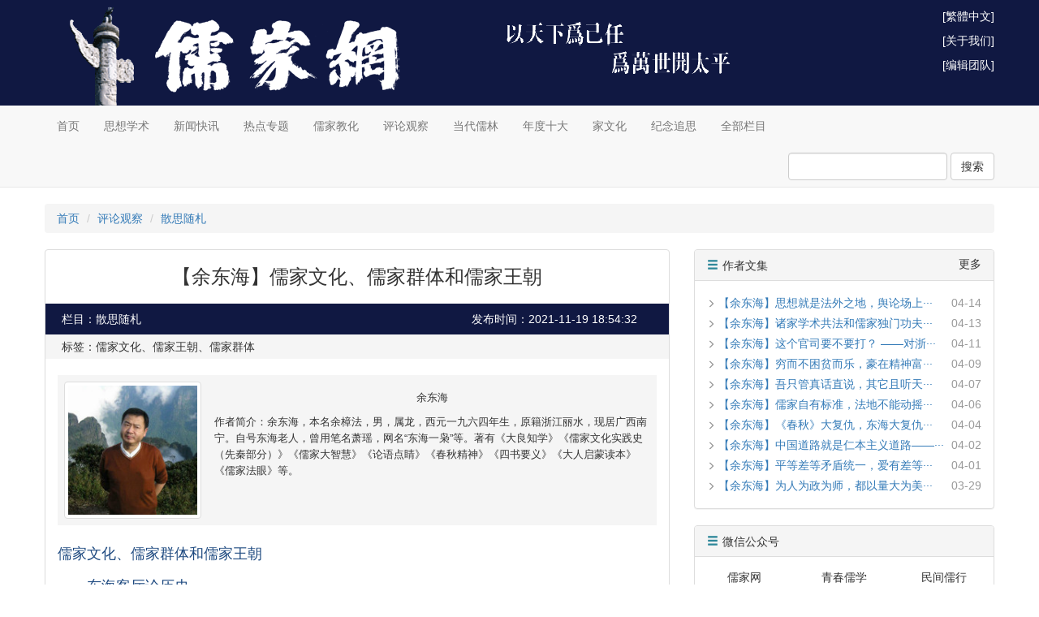

--- FILE ---
content_type: text/html; charset=UTF-8
request_url: https://www.rujiazg.com/article/21963
body_size: 12484
content:
<!DOCTYPE html PUBLIC "-//W3C//DTD XHTML 1.0 Transitional//EN" "http://www.w3.org/TR/xhtml1/DTD/xhtml1-transitional.dtd">
<html>
<head>
    <meta http-equiv="Content-Type" content="text/html; charset=utf-8">
    <meta http-equiv="X-UA-Compatible" content="IE=edge">
    <meta name="viewport" content="width=1200, user-scalable=no">
    <meta name="applicable-device" content="pc">
    <meta name="format-detection" content="telephone=no, email=no, address=no">
    <meta name="csrf-token" content="B8uyyGU1m3HrhVCg7T0MEk99MxE4DsxwuuTFZX3p">
    <meta name="google-site-verification" content="pbWhRZfbikYFFgO67TcPOFDnKN3II29mxU_WJx-t4XY">
            <title>【余东海】儒家文化、儒家群体和儒家王朝 - 儒家网-北京洙泗文化传承发展有限公司</title>
        <meta name="keywords" content="儒家文化,儒家王朝,儒家群体">
    <meta name="description" content="儒家文化，以儒经为载体，以仁义为核心的文化体系；儒家群体，以信奉和践行儒家文化之人组成的群体；儒家王朝，以儒立国和治国的王朝。此三者，既有联系又有区别，不能割裂，也不能完全划等号。">
    <link rel="shortcut icon" href="https://cdn.rujiazg.com/favicon.ico">
    <link rel="stylesheet" href="https://cdn.staticfile.net/twitter-bootstrap/3.3.7/css/bootstrap.min.css">
    <link rel="stylesheet" href="https://cdn.rujiazg.com/static/app/css/base.css?id=bf6a2c302d2663d8d526">
    <link rel="stylesheet" href="https://cdn.rujiazg.com/static/app/css/front.css?id=5e9a4ff678922578b28a">
        <style>
        .content p {
            font-size: 18px;
            line-height: 30px;
            word-wrap:break-word;
        }
        .content img {
            max-width: 100%;
        }
    </style>
    <!--[if lt IE 9]>
    <script src="https://cdn.staticfile.net/html5shiv/3.7.3/html5shiv.min.js"></script>
    <script src="https://cdn.staticfile.net/respond.js/1.4.2/respond.min.js"></script>
    <link href="https://cdn.rujiazg.com/static/respond/1.4.2/respond-proxy.html" id="respond-proxy">
    <link href="https://www.rujiazg.com/static/respond/1.4.2/respond.proxy.gif" id="respond-redirect">
    <script src="https://www.rujiazg.com/static/respond/1.4.2/respond.proxy.js"></script>
    <![endif]-->

    <script>
        var _hmt = _hmt || [];
        (function() {
            var hm = document.createElement("script");
            hm.src = "https://hm.baidu.com/hm.js?9babfc9b8e88a98b0ed0bb287972377f";
            var s = document.getElementsByTagName("script")[0];
            s.parentNode.insertBefore(hm, s);
        })();
    </script>
</head>
<body>
<div class="banner">
    <div class="container banner-img">
        <div class="pull-right banner-link">
            <p><a href="javascript:;" id="wjwl">[繁体中文]</a></p>

            <p><a href="https://www.rujiazg.com/about">[关于我们]</a></p>
            <p><a href="https://www.rujiazg.com/team">[编辑团队]</a></p>

        </div>
    </div>
</div>
<nav class="navbar navbar-default navbar-static-top">
    <div class="container">
        <ul class="nav navbar-nav">
            <li><a href="https://www.rujiazg.com">首页</a></li>
            <li><a href="https://www.rujiazg.com/category/5">思想学术</a></li>
            <li><a href="https://www.rujiazg.com/category/15">新闻快讯</a></li>
            <li><a href="https://www.rujiazg.com/category/9">热点专题</a></li>
            <li><a href="https://www.rujiazg.com/category/3">儒家教化</a></li>
            <li><a href="https://www.rujiazg.com/category/2">评论观察</a></li>
            <li><a href="https://www.rujiazg.com/category/4">当代儒林</a></li>
            <li><a href="https://www.rujiazg.com/category/25">年度十大</a></li>
            <li><a href="https://www.rujiazg.com/category/163">家文化</a></li>
            <li><a href="https://www.rujiazg.com/category/77">纪念追思</a></li>
            <li><a href="https://www.rujiazg.com/category">全部栏目</a></li>
        </ul>
        <ul class="nav navbar-nav navbar-right">
                            
                
                    </ul>
        <form class="navbar-form navbar-right" style="padding-right: 0;" method="get" action="https://www.rujiazg.com/search" autocomplete="off">
            <div class="form-group">
                <input type="text" name="q" class="form-control" value="">
            </div>
            <button type="submit" class="btn btn-default">搜索</button>
        </form>
    </div>
</nav>
<div class="container">
        <ol class="breadcrumb">
        <li><a href="https://www.rujiazg.com">首页</a></li>
                <li><a href="https://www.rujiazg.com/category/2">评论观察</a></li>
                    <li><a href="https://www.rujiazg.com/category/76">散思随札</a></li>
            </ol>
    <div class="row">
        <div class="col-xs-8">
            <div class="panel panel-default">
                
                    
                        
                        
                        
                        
                        
                    
                    
                
                <div class="panel-body" style="padding: 0 15px;">
                    <h3 class="text-center" style="margin-bottom: 20px;">【余东海】儒家文化、儒家群体和儒家王朝</h3>
                    <div class="row" style="background-color:#101842;color:#FFF;padding:5px;margin: 0 -15px;line-height: 28px;">
                        
                        <div class="col-xs-8">栏目：散思随札</div>
                        
                        <div class="col-xs-4">发布时间：2021-11-19 18:54:32</div>
                    </div>
                    <div class="row" style="background-color:#f5f5f5;padding:5px;margin: 0 -15px 20px;line-height: 20px;">
                        
                        <div class="col-xs-12">标签：儒家文化、儒家王朝、儒家群体</div>
                    </div>
                                            <table class="table" style="background-color: #f5f5f5">
                            <tbody>
                            <tr>
                                <td width="25%" style="vertical-align:middle;border-top:0px;"><img src="https://static.rujiazg.com/storage/author/p1957jkf33r141omucuk3ft1kv01.jpg!author_170_170" class="img-thumbnail w170 h170"></td>
                                <td width="75%" style="border-top:0px;">
                                    <h5 style="font-size:13px;line-height:20px;" class="text-center">余东海</h5>
                                    <p style="font-size:13px;line-height:20px;">作者简介：余东海，本名余樟法，男，属龙，西元一九六四年生，原籍浙江丽水，现居广西南宁。自号东海老人，曾用笔名萧瑶，网名“东海一枭”等。著有《大良知学》《儒家文化实践史（先秦部分）》《儒家大智慧》《论语点睛》《春秋精神》《四书要义》《大人启蒙读本》《儒家法眼》等。</p>
                                </td>
                            </tr>
                            </tbody>
                        </table>
                                        <div class="content word-break" style="margin-bottom: 20px;">
                        <p class="MsoNormal"><span style="font-size: large; font-family: 微软雅黑; color: rgb(28, 72, 127);">儒家文化、儒家群体和儒家王朝<o:p></o:p></span></p><p class="MsoNormal"><span style="font-size: large; font-family: 微软雅黑; color: rgb(28, 72, 127);">——东海客厅论历史<o:p></o:p></span></p><p class="MsoNormal"><span style="font-size: large; font-family: 微软雅黑; color: rgb(28, 72, 127);">作者：余东海<o:p></o:p></span></p><p class="MsoNormal"><span style="font-size: large; font-family: 微软雅黑;"><span style="color: rgb(28, 72, 127);">来源：作者授权 儒家网 发布</span><o:p></o:p></span></p><p class="MsoNormal"><span style="font-size: large; font-family: 微软雅黑;"><o:p> </o:p></span></p><p class="MsoNormal"><span style="font-size: large; font-family: 微软雅黑;">儒家文化，以儒经为载体，以仁义为核心的文化体系；儒家群体，以信奉和践行儒家文化之人组成的群体；儒家王朝，以儒立国和治国的王朝。此三者，既有联系又有区别，不能割裂，也不能完全划等号。<o:p></o:p></span></p><p class="MsoNormal"><span style="font-size: large; font-family: 微软雅黑;"><o:p> </o:p></span></p><p class="MsoNormal"><span style="font-size: large; font-family: 微软雅黑;">首先，儒家文化没问题并不意味着儒家群体没问题。因为文化修养道德水平不同，儒家有儒士、君子、贤人、圣人之别。圣贤不多见，一些被称或自称为圣贤者，实非圣贤，例如康有为先生，号称康圣人，其实距离圣人境界差得远。<o:p></o:p></span></p><p class="MsoNormal"><span style="font-size: large; font-family: 微软雅黑;"><o:p> </o:p></span></p><p class="MsoNormal"><span style="font-size: large; font-family: 微软雅黑;">从容厅友说：“牟宗三先生评康有为：康有一个识大体的意识，但不知圣人之所以为圣人之道何所在”云。这个评价颇为中肯。康有为意识到了大体，有立乎其大者的追求，但认识不明，并未实证性与天道，并未实得圣人之道。其思想混杂行为偏颇，为人处事错漏多多，严重缺乏儒家的“成所作智”。<o:p></o:p></span></p><p class="MsoNormal"><span style="font-size: large; font-family: 微软雅黑;"><o:p> </o:p></span></p><p class="MsoNormal"><span style="font-size: large; font-family: 微软雅黑;">清末无大人，吾华一大不幸也。进行戊戌变法的，若是换了王阳明集团或曾国藩集团，变法维新事业就有望了。<o:p></o:p></span></p><p class="MsoNormal"><span style="font-size: large; font-family: 微软雅黑;"><o:p> </o:p></span></p><p class="MsoNormal"><span style="font-size: large; font-family: 微软雅黑;">其次，儒家和朝廷很多时候并不一致，甚至矛盾重重，到了王朝晚期往往矛盾激化。如清末，在向十一国宣战时杀主和派，战后杀主战派，后来又杀戊戌六君子，都是清廷与儒家矛盾激化的表现。主战主和的大臣和戊戌六君子，都是儒臣。<o:p></o:p></span></p><p class="MsoNormal"><span style="font-size: large; font-family: 微软雅黑;"><o:p> </o:p></span></p><p class="MsoNormal"><span style="font-size: large; font-family: 微软雅黑;">清朝的灭亡，根本原因就是自绝于儒家，遂自绝天命，丧失了代表中国的资格，退为一家一姓小朝廷。<o:p></o:p></span></p><p class="MsoNormal"><span style="font-size: large; font-family: 微软雅黑;"><o:p> </o:p></span></p><p class="MsoNormal"><span style="font-size: large; font-family: 微软雅黑;">百年来有一个非常流行的错误，就是将儒家与清朝划等号，将清朝所有的问题都栽给儒家。礼文厅友提醒得好：“熟知近代史的人，应该知道最早睁眼看世界，最早引进科学技术最早中体西用最早主张变法，都是儒家。”不仅近代，历代王朝的改良派和具有历史性世界性目光的政治家，大多是儒家。<o:p></o:p></span></p><p class="MsoNormal"><span style="font-size: large; font-family: 微软雅黑;"><o:p> </o:p></span></p><p class="MsoNormal"><span style="font-size: large; font-family: 微软雅黑;">又其次，儒家文化没问题并不意味着儒家政治和制度没问题或一成不变。例如，家天下具有历史的合法性，包括天道、传统和民意的合法性，故圣人圣经认同民本原则、礼乐制度的儒式家天下。但是，家天下毕竟是一种历史的无奈和权道。现实和未来，家天下不再具有任何合法性。<o:p></o:p></span></p><p class="MsoNormal"><span style="font-size: large; font-family: 微软雅黑;"><o:p> </o:p></span></p><p class="MsoNormal"><span style="font-size: large; font-family: 微软雅黑;">许东厅友言：“家天下的很多统治者，在实践上是有意无意曲解了儒经的，因此儒家不能替家天下背书，现代的克里斯玛更不必取法家天下。”高见也。<o:p></o:p></span></p><p class="MsoNormal"><span style="font-size: large; font-family: 微软雅黑;"><o:p> </o:p></span></p><p class="MsoNormal"><span style="font-size: large; font-family: 微软雅黑;">制度问题好商量。孔子对周礼，早晚态度不同，早期主张恢复周礼，晚年借《春秋》别开新制。道统万古不易，制度与时偕宜。三代不同礼，历代王朝不同礼，古今之礼自然更加不同。未来公天下礼制，对于传统家天下礼制，必然是吸收精华而全面更新。<o:p></o:p></span></p><p class="MsoNormal"><span style="font-size: large; font-family: 微软雅黑;"><o:p> </o:p></span></p><p class="MsoNormal"><span style="font-size: large; font-family: 微软雅黑;">礼制精神有三：一礼本于天道；二、礼，时为大，合乎时代要求；三、礼以义起，原来没有的，只要有必要，就可以根据仁义原则新建。很多自由派误以为儒家是复古主义，就是因为不了解礼制精神。<o:p></o:p></span></p><p class="MsoNormal"><span style="font-size: large; font-family: 微软雅黑;"><o:p> </o:p></span></p><p class="MsoNormal"><span style="font-size: large; font-family: 微软雅黑;">儒家对君主的态度，也具有因人制宜、因时制宜的开放性。或为臣尽忠，或无道则隐，这是因人制宜。文武对于殷纣，天命未绝则臣之，天命已绝则革之，这是因时制宜。<o:p></o:p></span></p><p class="MsoNormal"><span style="font-size: large; font-family: 微软雅黑;"><o:p> </o:p></span></p><p class="MsoNormal"><span style="font-size: large; font-family: 微软雅黑;">综上所述，不能用历史的阴暗面和古代王朝的问题来证明儒家无用。原因有三：一历史有其局限，儒家只能在当时的社会条件下尽力而为，不可能过于超前；二、人性有其局限，历代从事儒家政治实践的人物、群体和势力，不可能都是圣贤君子；三、理论与实践总是有距离的，最好的理论也不可能完全落实于实践。<o:p></o:p></span></p><p class="MsoNormal"><span style="font-size: large; font-family: 微软雅黑;"><o:p> </o:p></span></p><p class="MsoNormal"><span style="font-size: large; font-family: 微软雅黑;">横向比较而言，儒家政治在任何时代都是最好的，这就足矣。中华文明长传不灭，中华民族长盛不衰，就是拜儒家所赐。<o:p></o:p></span></p><p class="MsoNormal"><span style="font-size: large; font-family: 微软雅黑;"><o:p> </o:p></span></p><p class="MsoNormal"><span style="font-size: large; font-family: 微软雅黑;">大牛厅友言“儒家政治学说形塑了二千多年皇权专制政治制度”云，一切是缘群友言“纵观中国二千年中央集权制社会，儒家思想作为王朝的政治思想主体满打满算不到五百年”云，都不对。<o:p></o:p></span></p><p class="MsoNormal"><span style="font-size: large; font-family: 微软雅黑;"><o:p> </o:p></span></p><p class="MsoNormal"><span style="font-size: large; font-family: 微软雅黑;">尧舜之前文献不足，置而不论。自尧舜始，夏商周汉唐宋元明清都是儒家王朝。汉初儒家与道家并立，各有一定分量，亦准儒家，汉武帝时完全儒化。魏晋玄学虽盛，仍属准儒家王朝。唐宋元明清，明里佛道都有过盛之嫌，暗里法家不无影响，但都没有改变儒家政治的性质，因为道统学统和制度都是儒家的。<o:p></o:p></span></p><p class="MsoNormal"><span style="font-size: large; font-family: 微软雅黑;"><o:p> </o:p></span></p><p class="MsoNormal"><span style="font-size: large; font-family: 微软雅黑;">礼文厅友言：“封建制解体后，中国迈向帝国制，在当时，帝国制是最好的选择。”不错。不过，秦汉以后，相对于封建制的应为郡县制。所有儒家王朝，无论公天下家天下，封建制郡县制，都可以称为帝国、王国和王朝，凡礼制都可以称为帝制或王制。<o:p></o:p></span></p><p class="MsoNormal"><span style="font-size: large; font-family: 微软雅黑;"><o:p> </o:p></span></p><p class="MsoNormal"><span style="font-size: large; font-family: 微软雅黑;">帝国帝制、王国王朝这些中华特色的名相，有必要在我们手里刮垢磨光，恢复本来面目的美好。未来仁本主义新中国，不妨称为新王道帝国或新中华王朝。<o:p></o:p></span></p><p class="MsoNormal"><span style="font-size: large; font-family: 微软雅黑;"><o:p> </o:p></span></p><p class="MsoNormal"><span style="font-size: large; font-family: 微软雅黑;">大牛厅友言：“作为古老中国传统学术的儒学与凝聚着人类数千年文明进步的普世价值、自由民主主义理论学术相比难道更具文明性、普世性、进步性吗？如果是这样，我们就无须什么创新了，只需要守住儒家，有儒家保守主义就行了”云。<o:p></o:p></span></p><p class="MsoNormal"><span style="font-size: large; font-family: 微软雅黑;"><o:p> </o:p></span></p><p class="MsoNormal"><span style="font-size: large; font-family: 微软雅黑;">东海答：中西五常道都是普世价值，中华五常具有更高的普适性，这是十几年前的东海老观点，儒门已经颇为普及。自由人权平等民主法治重要，仁义礼智信更重要，更应牢牢守住不动摇。保守五常与开拓创新不仅毫无矛盾，而且相辅相成。<o:p></o:p></span></p><p class="MsoNormal"><span style="font-size: large; font-family: 微软雅黑;"><o:p> </o:p></span></p><p class="MsoNormal"><span style="font-size: large; font-family: 微软雅黑;">米里厅友问：“儒家若大恶怎么办？”这是个伪问题，但在现时却颇有意义，值得一答。别说大恶，小恶都不行。儒家是一切邪恶、罪恶的天敌，这是由儒家立场观念决定的，由性与天道和五常道性质注定的。一切有违于五常、有违于仁性和天道的人和势力，皆非真儒；一切邪恶的人和势力，皆与儒绝缘。<o:p></o:p></span></p><p class="MsoNormal"><span style="font-size: large; font-family: 微软雅黑;"><o:p> </o:p></span></p><p class="MsoNormal"><span style="font-size: large; font-family: 微软雅黑;">五常道，分而言之为五，仁义礼智信，浓缩为仁义，立人之道曰仁与义，再缩为仁，中道即仁道。仁，于天为道，无穷极之仁也；于人为性，天之所命也。仁性统仁义礼智信于一体，故中道即五常道。<o:p></o:p></span></p><p class="MsoNormal"><span style="font-size: large; font-family: 微软雅黑;"><o:p> </o:p></span></p><p class="MsoNormal"><span style="font-size: large; font-family: 微软雅黑;">尧舜之道，文武之道，周孔之道，孔孟之道，一也，皆中道也。宋以后习惯孔孟之道，是因为孔子集大成，孟子是孔子之后最大，为宋儒共推。一提孔孟，尧舜禹汤文武周公的精华都在其中。朱子集理学大成，阳明集心学大成，亦道统传承者，儒门大宗师，但未能超孟，后来更无人比肩孟子，故孔孟之道之称至今不易。<o:p></o:p></span></p><p class="MsoNormal"><span style="font-size: large; font-family: 微软雅黑;"><o:p> </o:p></span></p><p class="MsoNormal"><span style="font-size: large; font-family: 微软雅黑;">过去的礼乐制度会过时，但礼乐精神和仁义原则永远不会过时。有自由派朋友发明“仁义过时论”，可与“读书无用论”媲美。读书有没有用，要看什么书；仁义则是任何时候都不会过时、任何时候都有用的。<o:p></o:p></span></p><p class="MsoNormal"><span style="font-size: large; font-family: 微软雅黑;"><o:p> </o:p></span></p><p class="MsoNormal"><span style="font-size: large; font-family: 微软雅黑;">仁义，是人性的核心，人生的根本，人权的依据，人类文明的基础，人道最重要的支柱。无论是否自觉，一切有道有德有正善性的人物事物，都有一定的仁义基础。文化不仁必非正，政治不仁必无道，社会不仁必缺德，人而不仁则非人。<o:p></o:p></span></p><p class="MsoNormal"><span style="font-size: large; font-family: 微软雅黑;"><o:p> </o:p></span></p><p class="MsoNormal"><span style="font-size: large; font-family: 微软雅黑;">不仁不义，轻则离经重则叛道。离经是偏离儒经，难免出问题甚至滑向异端外道；叛道是背叛中道，必然犯大罪或者沦为邪说恶道。离经或可纠正，叛道难以救药。<o:p></o:p></span></p><p class="MsoNormal"><span style="font-size: large; font-family: 微软雅黑;"><o:p> </o:p></span></p><p class="MsoNormal"><span style="font-size: large; font-family: 微软雅黑;">百年浩劫就是全民性叛道的结果，叛得特别普遍，空前彻底，故社会恶果特别严重，人道代价特别惨重。拯救和新生之法，无非孟子所说的两个字：反经。反经就是反本和归道，文化重归儒家，道德重归中道，政治重归王道。这就是反本，就可以开新，开出新的礼乐制度和中华文明。作明厅友说得好：<o:p></o:p></span></p><p class="MsoNormal"><span style="font-size: large; font-family: 微软雅黑;"><o:p> </o:p></span></p><p class="MsoNormal"><span style="font-size: large; font-family: 微软雅黑;">“施仁义之道于天下，举而错之天下之民，谓之事业。再建仁义中国，实现天下大和，这是人世间最伟大的事业，也是唯一配得上“事业”二字的事情，伟大的仁义复兴事业要求伟大的思想家理论家和伟大的政治家实干家合二为一，伟大的事业非新时代的士君子莫属。天有显道，厥类惟彰，勖哉，一德一心，立定厥功。”<o:p></o:p></span></p><p class="MsoNormal"><span style="font-size: large; font-family: 微软雅黑;"><o:p> </o:p></span></p><p class="MsoNormal" align="right" style="text-align:right;"><span style="font-size: large; font-family: 微软雅黑;">余东海集于邕城青秀山下独乐斋<o:p></o:p></span></p><p class="MsoNormal"><span style="font-size: large; font-family: 微软雅黑;"><o:p> </o:p></span></p><p class="MsoNormal" align="right" style="text-align:right;"><span style="font-size: large; font-family: 微软雅黑;">责任编辑：近复<o:p></o:p></span></p><p><!--[if gte mso 9]><xml><w:LatentStyles DefLockedState="false"  DefUnhideWhenUsed="true"  DefSemiHidden="true"  DefQFormat="false"  DefPriority="99"  LatentStyleCount="260" >
<w:LsdException Locked="false"  Priority="99"  SemiHidden="false"  Name="Normal" ></w:LsdException>
<w:LsdException Locked="false"  Priority="99"  SemiHidden="false"  Name="heading 1" ></w:LsdException>
<w:LsdException Locked="false"  Priority="99"  SemiHidden="false"  Name="heading 2" ></w:LsdException>
<w:LsdException Locked="false"  Priority="99"  SemiHidden="false"  Name="heading 3" ></w:LsdException>
<w:LsdException Locked="false"  Priority="99"  SemiHidden="false"  Name="heading 4" ></w:LsdException>
<w:LsdException Locked="false"  Priority="99"  SemiHidden="false"  Name="heading 5" ></w:LsdException>
<w:LsdException Locked="false"  Priority="99"  SemiHidden="false"  Name="heading 6" ></w:LsdException>
<w:LsdException Locked="false"  Priority="99"  SemiHidden="false"  Name="heading 7" ></w:LsdException>
<w:LsdException Locked="false"  Priority="99"  SemiHidden="false"  Name="heading 8" ></w:LsdException>
<w:LsdException Locked="false"  Priority="99"  SemiHidden="false"  Name="heading 9" ></w:LsdException>
<w:LsdException Locked="false"  Priority="99"  SemiHidden="false"  Name="index 1" ></w:LsdException>
<w:LsdException Locked="false"  Priority="99"  SemiHidden="false"  Name="index 2" ></w:LsdException>
<w:LsdException Locked="false"  Priority="99"  SemiHidden="false"  Name="index 3" ></w:LsdException>
<w:LsdException Locked="false"  Priority="99"  SemiHidden="false"  Name="index 4" ></w:LsdException>
<w:LsdException Locked="false"  Priority="99"  SemiHidden="false"  Name="index 5" ></w:LsdException>
<w:LsdException Locked="false"  Priority="99"  SemiHidden="false"  Name="index 6" ></w:LsdException>
<w:LsdException Locked="false"  Priority="99"  SemiHidden="false"  Name="index 7" ></w:LsdException>
<w:LsdException Locked="false"  Priority="99"  SemiHidden="false"  Name="index 8" ></w:LsdException>
<w:LsdException Locked="false"  Priority="99"  SemiHidden="false"  Name="index 9" ></w:LsdException>
<w:LsdException Locked="false"  Priority="99"  SemiHidden="false"  Name="toc 1" ></w:LsdException>
<w:LsdException Locked="false"  Priority="99"  SemiHidden="false"  Name="toc 2" ></w:LsdException>
<w:LsdException Locked="false"  Priority="99"  SemiHidden="false"  Name="toc 3" ></w:LsdException>
<w:LsdException Locked="false"  Priority="99"  SemiHidden="false"  Name="toc 4" ></w:LsdException>
<w:LsdException Locked="false"  Priority="99"  SemiHidden="false"  Name="toc 5" ></w:LsdException>
<w:LsdException Locked="false"  Priority="99"  SemiHidden="false"  Name="toc 6" ></w:LsdException>
<w:LsdException Locked="false"  Priority="99"  SemiHidden="false"  Name="toc 7" ></w:LsdException>
<w:LsdException Locked="false"  Priority="99"  SemiHidden="false"  Name="toc 8" ></w:LsdException>
<w:LsdException Locked="false"  Priority="99"  SemiHidden="false"  Name="toc 9" ></w:LsdException>
<w:LsdException Locked="false"  Priority="99"  SemiHidden="false"  Name="Normal Indent" ></w:LsdException>
<w:LsdException Locked="false"  Priority="99"  SemiHidden="false"  Name="footnote text" ></w:LsdException>
<w:LsdException Locked="false"  Priority="99"  SemiHidden="false"  Name="annotation text" ></w:LsdException>
<w:LsdException Locked="false"  Priority="99"  SemiHidden="false"  Name="header" ></w:LsdException>
<w:LsdException Locked="false"  Priority="99"  SemiHidden="false"  Name="footer" ></w:LsdException>
<w:LsdException Locked="false"  Priority="99"  SemiHidden="false"  Name="index heading" ></w:LsdException>
<w:LsdException Locked="false"  Priority="99"  SemiHidden="false"  Name="caption" ></w:LsdException>
<w:LsdException Locked="false"  Priority="99"  SemiHidden="false"  Name="table of figures" ></w:LsdException>
<w:LsdException Locked="false"  Priority="99"  SemiHidden="false"  Name="envelope address" ></w:LsdException>
<w:LsdException Locked="false"  Priority="99"  SemiHidden="false"  Name="envelope return" ></w:LsdException>
<w:LsdException Locked="false"  Priority="99"  SemiHidden="false"  Name="footnote reference" ></w:LsdException>
<w:LsdException Locked="false"  Priority="99"  SemiHidden="false"  Name="annotation reference" ></w:LsdException>
<w:LsdException Locked="false"  Priority="99"  SemiHidden="false"  Name="line number" ></w:LsdException>
<w:LsdException Locked="false"  Priority="99"  SemiHidden="false"  Name="page number" ></w:LsdException>
<w:LsdException Locked="false"  Priority="99"  SemiHidden="false"  Name="endnote reference" ></w:LsdException>
<w:LsdException Locked="false"  Priority="99"  SemiHidden="false"  Name="endnote text" ></w:LsdException>
<w:LsdException Locked="false"  Priority="99"  SemiHidden="false"  Name="table of authorities" ></w:LsdException>
<w:LsdException Locked="false"  Priority="99"  SemiHidden="false"  Name="macro" ></w:LsdException>
<w:LsdException Locked="false"  Priority="99"  SemiHidden="false"  Name="toa heading" ></w:LsdException>
<w:LsdException Locked="false"  Priority="99"  SemiHidden="false"  Name="List" ></w:LsdException>
<w:LsdException Locked="false"  Priority="99"  SemiHidden="false"  Name="List Bullet" ></w:LsdException>
<w:LsdException Locked="false"  Priority="99"  SemiHidden="false"  Name="List Number" ></w:LsdException>
<w:LsdException Locked="false"  Priority="99"  SemiHidden="false"  Name="List 2" ></w:LsdException>
<w:LsdException Locked="false"  Priority="99"  SemiHidden="false"  Name="List 3" ></w:LsdException>
<w:LsdException Locked="false"  Priority="99"  SemiHidden="false"  Name="List 4" ></w:LsdException>
<w:LsdException Locked="false"  Priority="99"  SemiHidden="false"  Name="List 5" ></w:LsdException>
<w:LsdException Locked="false"  Priority="99"  SemiHidden="false"  Name="List Bullet 2" ></w:LsdException>
<w:LsdException Locked="false"  Priority="99"  SemiHidden="false"  Name="List Bullet 3" ></w:LsdException>
<w:LsdException Locked="false"  Priority="99"  SemiHidden="false"  Name="List Bullet 4" ></w:LsdException>
<w:LsdException Locked="false"  Priority="99"  SemiHidden="false"  Name="List Bullet 5" ></w:LsdException>
<w:LsdException Locked="false"  Priority="99"  SemiHidden="false"  Name="List Number 2" ></w:LsdException>
<w:LsdException Locked="false"  Priority="99"  SemiHidden="false"  Name="List Number 3" ></w:LsdException>
<w:LsdException Locked="false"  Priority="99"  SemiHidden="false"  Name="List Number 4" ></w:LsdException>
<w:LsdException Locked="false"  Priority="99"  SemiHidden="false"  Name="List Number 5" ></w:LsdException>
<w:LsdException Locked="false"  Priority="99"  SemiHidden="false"  Name="Title" ></w:LsdException>
<w:LsdException Locked="false"  Priority="99"  SemiHidden="false"  Name="Closing" ></w:LsdException>
<w:LsdException Locked="false"  Priority="99"  SemiHidden="false"  Name="Signature" ></w:LsdException>
<w:LsdException Locked="false"  Priority="99"  SemiHidden="false"  Name="Default Paragraph Font" ></w:LsdException>
<w:LsdException Locked="false"  Priority="99"  SemiHidden="false"  Name="Body Text" ></w:LsdException>
<w:LsdException Locked="false"  Priority="99"  SemiHidden="false"  Name="Body Text Indent" ></w:LsdException>
<w:LsdException Locked="false"  Priority="99"  SemiHidden="false"  Name="List Continue" ></w:LsdException>
<w:LsdException Locked="false"  Priority="99"  SemiHidden="false"  Name="List Continue 2" ></w:LsdException>
<w:LsdException Locked="false"  Priority="99"  SemiHidden="false"  Name="List Continue 3" ></w:LsdException>
<w:LsdException Locked="false"  Priority="99"  SemiHidden="false"  Name="List Continue 4" ></w:LsdException>
<w:LsdException Locked="false"  Priority="99"  SemiHidden="false"  Name="List Continue 5" ></w:LsdException>
<w:LsdException Locked="false"  Priority="99"  SemiHidden="false"  Name="Message Header" ></w:LsdException>
<w:LsdException Locked="false"  Priority="99"  SemiHidden="false"  Name="Subtitle" ></w:LsdException>
<w:LsdException Locked="false"  Priority="99"  SemiHidden="false"  Name="Salutation" ></w:LsdException>
<w:LsdException Locked="false"  Priority="99"  SemiHidden="false"  Name="Date" ></w:LsdException>
<w:LsdException Locked="false"  Priority="99"  SemiHidden="false"  Name="Body Text First Indent" ></w:LsdException>
<w:LsdException Locked="false"  Priority="99"  SemiHidden="false"  Name="Body Text First Indent 2" ></w:LsdException>
<w:LsdException Locked="false"  Priority="99"  SemiHidden="false"  Name="Note Heading" ></w:LsdException>
<w:LsdException Locked="false"  Priority="99"  SemiHidden="false"  Name="Body Text 2" ></w:LsdException>
<w:LsdException Locked="false"  Priority="99"  SemiHidden="false"  Name="Body Text 3" ></w:LsdException>
<w:LsdException Locked="false"  Priority="99"  SemiHidden="false"  Name="Body Text Indent 2" ></w:LsdException>
<w:LsdException Locked="false"  Priority="99"  SemiHidden="false"  Name="Body Text Indent 3" ></w:LsdException>
<w:LsdException Locked="false"  Priority="99"  SemiHidden="false"  Name="Block Text" ></w:LsdException>
<w:LsdException Locked="false"  Priority="99"  SemiHidden="false"  Name="Hyperlink" ></w:LsdException>
<w:LsdException Locked="false"  Priority="99"  SemiHidden="false"  Name="FollowedHyperlink" ></w:LsdException>
<w:LsdException Locked="false"  Priority="99"  SemiHidden="false"  Name="Strong" ></w:LsdException>
<w:LsdException Locked="false"  Priority="99"  SemiHidden="false"  Name="Emphasis" ></w:LsdException>
<w:LsdException Locked="false"  Priority="99"  SemiHidden="false"  Name="Document Map" ></w:LsdException>
<w:LsdException Locked="false"  Priority="99"  SemiHidden="false"  Name="Plain Text" ></w:LsdException>
<w:LsdException Locked="false"  Priority="99"  SemiHidden="false"  Name="E-mail Signature" ></w:LsdException>
<w:LsdException Locked="false"  Priority="99"  SemiHidden="false"  Name="Normal (Web)" ></w:LsdException>
<w:LsdException Locked="false"  Priority="99"  SemiHidden="false"  Name="HTML Acronym" ></w:LsdException>
<w:LsdException Locked="false"  Priority="99"  SemiHidden="false"  Name="HTML Address" ></w:LsdException>
<w:LsdException Locked="false"  Priority="99"  SemiHidden="false"  Name="HTML Cite" ></w:LsdException>
<w:LsdException Locked="false"  Priority="99"  SemiHidden="false"  Name="HTML Code" ></w:LsdException>
<w:LsdException Locked="false"  Priority="99"  SemiHidden="false"  Name="HTML Definition" ></w:LsdException>
<w:LsdException Locked="false"  Priority="99"  SemiHidden="false"  Name="HTML Keyboard" ></w:LsdException>
<w:LsdException Locked="false"  Priority="99"  SemiHidden="false"  Name="HTML Preformatted" ></w:LsdException>
<w:LsdException Locked="false"  Priority="99"  SemiHidden="false"  Name="HTML Sample" ></w:LsdException>
<w:LsdException Locked="false"  Priority="99"  SemiHidden="false"  Name="HTML Typewriter" ></w:LsdException>
<w:LsdException Locked="false"  Priority="99"  SemiHidden="false"  Name="HTML Variable" ></w:LsdException>
<w:LsdException Locked="false"  Priority="99"  SemiHidden="false"  Name="Normal Table" ></w:LsdException>
<w:LsdException Locked="false"  Priority="99"  SemiHidden="false"  Name="annotation subject" ></w:LsdException>
<w:LsdException Locked="false"  Priority="99"  SemiHidden="false"  Name="No List" ></w:LsdException>
<w:LsdException Locked="false"  Priority="99"  SemiHidden="false"  Name="1 / a / i" ></w:LsdException>
<w:LsdException Locked="false"  Priority="99"  SemiHidden="false"  Name="1 / 1.1 / 1.1.1" ></w:LsdException>
<w:LsdException Locked="false"  Priority="99"  SemiHidden="false"  Name="Article / Section" ></w:LsdException>
<w:LsdException Locked="false"  Priority="99"  SemiHidden="false"  Name="Table Simple 1" ></w:LsdException>
<w:LsdException Locked="false"  Priority="99"  SemiHidden="false"  Name="Table Simple 2" ></w:LsdException>
<w:LsdException Locked="false"  Priority="99"  SemiHidden="false"  Name="Table Simple 3" ></w:LsdException>
<w:LsdException Locked="false"  Priority="99"  SemiHidden="false"  Name="Table Classic 1" ></w:LsdException>
<w:LsdException Locked="false"  Priority="99"  SemiHidden="false"  Name="Table Classic 2" ></w:LsdException>
<w:LsdException Locked="false"  Priority="99"  SemiHidden="false"  Name="Table Classic 3" ></w:LsdException>
<w:LsdException Locked="false"  Priority="99"  SemiHidden="false"  Name="Table Classic 4" ></w:LsdException>
<w:LsdException Locked="false"  Priority="99"  SemiHidden="false"  Name="Table Colorful 1" ></w:LsdException>
<w:LsdException Locked="false"  Priority="99"  SemiHidden="false"  Name="Table Colorful 2" ></w:LsdException>
<w:LsdException Locked="false"  Priority="99"  SemiHidden="false"  Name="Table Colorful 3" ></w:LsdException>
<w:LsdException Locked="false"  Priority="99"  SemiHidden="false"  Name="Table Columns 1" ></w:LsdException>
<w:LsdException Locked="false"  Priority="99"  SemiHidden="false"  Name="Table Columns 2" ></w:LsdException>
<w:LsdException Locked="false"  Priority="99"  SemiHidden="false"  Name="Table Columns 3" ></w:LsdException>
<w:LsdException Locked="false"  Priority="99"  SemiHidden="false"  Name="Table Columns 4" ></w:LsdException>
<w:LsdException Locked="false"  Priority="99"  SemiHidden="false"  Name="Table Columns 5" ></w:LsdException>
<w:LsdException Locked="false"  Priority="99"  SemiHidden="false"  Name="Table Grid 1" ></w:LsdException>
<w:LsdException Locked="false"  Priority="99"  SemiHidden="false"  Name="Table Grid 2" ></w:LsdException>
<w:LsdException Locked="false"  Priority="99"  SemiHidden="false"  Name="Table Grid 3" ></w:LsdException>
<w:LsdException Locked="false"  Priority="99"  SemiHidden="false"  Name="Table Grid 4" ></w:LsdException>
<w:LsdException Locked="false"  Priority="99"  SemiHidden="false"  Name="Table Grid 5" ></w:LsdException>
<w:LsdException Locked="false"  Priority="99"  SemiHidden="false"  Name="Table Grid 6" ></w:LsdException>
<w:LsdException Locked="false"  Priority="99"  SemiHidden="false"  Name="Table Grid 7" ></w:LsdException>
<w:LsdException Locked="false"  Priority="99"  SemiHidden="false"  Name="Table Grid 8" ></w:LsdException>
<w:LsdException Locked="false"  Priority="99"  SemiHidden="false"  Name="Table List 1" ></w:LsdException>
<w:LsdException Locked="false"  Priority="99"  SemiHidden="false"  Name="Table List 2" ></w:LsdException>
<w:LsdException Locked="false"  Priority="99"  SemiHidden="false"  Name="Table List 3" ></w:LsdException>
<w:LsdException Locked="false"  Priority="99"  SemiHidden="false"  Name="Table List 4" ></w:LsdException>
<w:LsdException Locked="false"  Priority="99"  SemiHidden="false"  Name="Table List 5" ></w:LsdException>
<w:LsdException Locked="false"  Priority="99"  SemiHidden="false"  Name="Table List 6" ></w:LsdException>
<w:LsdException Locked="false"  Priority="99"  SemiHidden="false"  Name="Table List 7" ></w:LsdException>
<w:LsdException Locked="false"  Priority="99"  SemiHidden="false"  Name="Table List 8" ></w:LsdException>
<w:LsdException Locked="false"  Priority="99"  SemiHidden="false"  Name="Table 3D effects 1" ></w:LsdException>
<w:LsdException Locked="false"  Priority="99"  SemiHidden="false"  Name="Table 3D effects 2" ></w:LsdException>
<w:LsdException Locked="false"  Priority="99"  SemiHidden="false"  Name="Table 3D effects 3" ></w:LsdException>
<w:LsdException Locked="false"  Priority="99"  SemiHidden="false"  Name="Table Contemporary" ></w:LsdException>
<w:LsdException Locked="false"  Priority="99"  SemiHidden="false"  Name="Table Elegant" ></w:LsdException>
<w:LsdException Locked="false"  Priority="99"  SemiHidden="false"  Name="Table Professional" ></w:LsdException>
<w:LsdException Locked="false"  Priority="99"  SemiHidden="false"  Name="Table Subtle 1" ></w:LsdException>
<w:LsdException Locked="false"  Priority="99"  SemiHidden="false"  Name="Table Subtle 2" ></w:LsdException>
<w:LsdException Locked="false"  Priority="99"  SemiHidden="false"  Name="Table Web 1" ></w:LsdException>
<w:LsdException Locked="false"  Priority="99"  SemiHidden="false"  Name="Table Web 2" ></w:LsdException>
<w:LsdException Locked="false"  Priority="99"  SemiHidden="false"  Name="Table Web 3" ></w:LsdException>
<w:LsdException Locked="false"  Priority="99"  SemiHidden="false"  Name="Balloon Text" ></w:LsdException>
<w:LsdException Locked="false"  Priority="99"  SemiHidden="false"  Name="Table Grid" ></w:LsdException>
<w:LsdException Locked="false"  Priority="99"  SemiHidden="false"  Name="Table Theme" ></w:LsdException>
<w:LsdException Locked="false"  Priority="99"  SemiHidden="false"  Name="Placeholder Text" ></w:LsdException>
<w:LsdException Locked="false"  Priority="99"  SemiHidden="false"  Name="No Spacing" ></w:LsdException>
<w:LsdException Locked="false"  Priority="99"  SemiHidden="false"  Name="Light Shading" ></w:LsdException>
<w:LsdException Locked="false"  Priority="99"  SemiHidden="false"  Name="Light List" ></w:LsdException>
<w:LsdException Locked="false"  Priority="99"  SemiHidden="false"  Name="Light Grid" ></w:LsdException>
<w:LsdException Locked="false"  Priority="99"  SemiHidden="false"  Name="Medium Shading 1" ></w:LsdException>
<w:LsdException Locked="false"  Priority="99"  SemiHidden="false"  Name="Medium Shading 2" ></w:LsdException>
<w:LsdException Locked="false"  Priority="99"  SemiHidden="false"  Name="Medium List 1" ></w:LsdException>
<w:LsdException Locked="false"  Priority="99"  SemiHidden="false"  Name="Medium List 2" ></w:LsdException>
<w:LsdException Locked="false"  Priority="99"  SemiHidden="false"  Name="Medium Grid 1" ></w:LsdException>
<w:LsdException Locked="false"  Priority="99"  SemiHidden="false"  Name="Medium Grid 2" ></w:LsdException>
<w:LsdException Locked="false"  Priority="99"  SemiHidden="false"  Name="Medium Grid 3" ></w:LsdException>
<w:LsdException Locked="false"  Priority="99"  SemiHidden="false"  Name="Dark List" ></w:LsdException>
<w:LsdException Locked="false"  Priority="99"  SemiHidden="false"  Name="Colorful Shading" ></w:LsdException>
<w:LsdException Locked="false"  Priority="99"  SemiHidden="false"  Name="Colorful List" ></w:LsdException>
<w:LsdException Locked="false"  Priority="99"  SemiHidden="false"  Name="Colorful Grid" ></w:LsdException>
<w:LsdException Locked="false"  Priority="99"  SemiHidden="false"  Name="Light Shading Accent 1" ></w:LsdException>
<w:LsdException Locked="false"  Priority="99"  SemiHidden="false"  Name="Light List Accent 1" ></w:LsdException>
<w:LsdException Locked="false"  Priority="99"  SemiHidden="false"  Name="Light Grid Accent 1" ></w:LsdException>
<w:LsdException Locked="false"  Priority="99"  SemiHidden="false"  Name="Medium Shading 1 Accent 1" ></w:LsdException>
<w:LsdException Locked="false"  Priority="99"  SemiHidden="false"  Name="Medium Shading 2 Accent 1" ></w:LsdException>
<w:LsdException Locked="false"  Priority="99"  SemiHidden="false"  Name="Medium List 1 Accent 1" ></w:LsdException>
<w:LsdException Locked="false"  Priority="99"  SemiHidden="false"  Name="List Paragraph" ></w:LsdException>
<w:LsdException Locked="false"  Priority="99"  SemiHidden="false"  Name="Quote" ></w:LsdException>
<w:LsdException Locked="false"  Priority="99"  SemiHidden="false"  Name="Intense Quote" ></w:LsdException>
<w:LsdException Locked="false"  Priority="99"  SemiHidden="false"  Name="Medium List 2 Accent 1" ></w:LsdException>
<w:LsdException Locked="false"  Priority="99"  SemiHidden="false"  Name="Medium Grid 1 Accent 1" ></w:LsdException>
<w:LsdException Locked="false"  Priority="99"  SemiHidden="false"  Name="Medium Grid 2 Accent 1" ></w:LsdException>
<w:LsdException Locked="false"  Priority="99"  SemiHidden="false"  Name="Medium Grid 3 Accent 1" ></w:LsdException>
<w:LsdException Locked="false"  Priority="99"  SemiHidden="false"  Name="Dark List Accent 1" ></w:LsdException>
<w:LsdException Locked="false"  Priority="99"  SemiHidden="false"  Name="Colorful Shading Accent 1" ></w:LsdException>
<w:LsdException Locked="false"  Priority="99"  SemiHidden="false"  Name="Colorful List Accent 1" ></w:LsdException>
<w:LsdException Locked="false"  Priority="99"  SemiHidden="false"  Name="Colorful Grid Accent 1" ></w:LsdException>
<w:LsdException Locked="false"  Priority="99"  SemiHidden="false"  Name="Light Shading Accent 2" ></w:LsdException>
<w:LsdException Locked="false"  Priority="99"  SemiHidden="false"  Name="Light List Accent 2" ></w:LsdException>
<w:LsdException Locked="false"  Priority="99"  SemiHidden="false"  Name="Light Grid Accent 2" ></w:LsdException>
<w:LsdException Locked="false"  Priority="99"  SemiHidden="false"  Name="Medium Shading 1 Accent 2" ></w:LsdException>
<w:LsdException Locked="false"  Priority="99"  SemiHidden="false"  Name="Medium Shading 2 Accent 2" ></w:LsdException>
<w:LsdException Locked="false"  Priority="99"  SemiHidden="false"  Name="Medium List 1 Accent 2" ></w:LsdException>
<w:LsdException Locked="false"  Priority="99"  SemiHidden="false"  Name="Medium List 2 Accent 2" ></w:LsdException>
<w:LsdException Locked="false"  Priority="99"  SemiHidden="false"  Name="Medium Grid 1 Accent 2" ></w:LsdException>
<w:LsdException Locked="false"  Priority="99"  SemiHidden="false"  Name="Medium Grid 2 Accent 2" ></w:LsdException>
<w:LsdException Locked="false"  Priority="99"  SemiHidden="false"  Name="Medium Grid 3 Accent 2" ></w:LsdException>
<w:LsdException Locked="false"  Priority="99"  SemiHidden="false"  Name="Dark List Accent 2" ></w:LsdException>
<w:LsdException Locked="false"  Priority="99"  SemiHidden="false"  Name="Colorful Shading Accent 2" ></w:LsdException>
<w:LsdException Locked="false"  Priority="99"  SemiHidden="false"  Name="Colorful List Accent 2" ></w:LsdException>
<w:LsdException Locked="false"  Priority="99"  SemiHidden="false"  Name="Colorful Grid Accent 2" ></w:LsdException>
<w:LsdException Locked="false"  Priority="99"  SemiHidden="false"  Name="Light Shading Accent 3" ></w:LsdException>
<w:LsdException Locked="false"  Priority="99"  SemiHidden="false"  Name="Light List Accent 3" ></w:LsdException>
<w:LsdException Locked="false"  Priority="99"  SemiHidden="false"  Name="Light Grid Accent 3" ></w:LsdException>
<w:LsdException Locked="false"  Priority="99"  SemiHidden="false"  Name="Medium Shading 1 Accent 3" ></w:LsdException>
<w:LsdException Locked="false"  Priority="99"  SemiHidden="false"  Name="Medium Shading 2 Accent 3" ></w:LsdException>
<w:LsdException Locked="false"  Priority="99"  SemiHidden="false"  Name="Medium List 1 Accent 3" ></w:LsdException>
<w:LsdException Locked="false"  Priority="99"  SemiHidden="false"  Name="Medium List 2 Accent 3" ></w:LsdException>
<w:LsdException Locked="false"  Priority="99"  SemiHidden="false"  Name="Medium Grid 1 Accent 3" ></w:LsdException>
<w:LsdException Locked="false"  Priority="99"  SemiHidden="false"  Name="Medium Grid 2 Accent 3" ></w:LsdException>
<w:LsdException Locked="false"  Priority="99"  SemiHidden="false"  Name="Medium Grid 3 Accent 3" ></w:LsdException>
<w:LsdException Locked="false"  Priority="99"  SemiHidden="false"  Name="Dark List Accent 3" ></w:LsdException>
<w:LsdException Locked="false"  Priority="99"  SemiHidden="false"  Name="Colorful Shading Accent 3" ></w:LsdException>
<w:LsdException Locked="false"  Priority="99"  SemiHidden="false"  Name="Colorful List Accent 3" ></w:LsdException>
<w:LsdException Locked="false"  Priority="99"  SemiHidden="false"  Name="Colorful Grid Accent 3" ></w:LsdException>
<w:LsdException Locked="false"  Priority="99"  SemiHidden="false"  Name="Light Shading Accent 4" ></w:LsdException>
<w:LsdException Locked="false"  Priority="99"  SemiHidden="false"  Name="Light List Accent 4" ></w:LsdException>
<w:LsdException Locked="false"  Priority="99"  SemiHidden="false"  Name="Light Grid Accent 4" ></w:LsdException>
<w:LsdException Locked="false"  Priority="99"  SemiHidden="false"  Name="Medium Shading 1 Accent 4" ></w:LsdException>
<w:LsdException Locked="false"  Priority="99"  SemiHidden="false"  Name="Medium Shading 2 Accent 4" ></w:LsdException>
<w:LsdException Locked="false"  Priority="99"  SemiHidden="false"  Name="Medium List 1 Accent 4" ></w:LsdException>
<w:LsdException Locked="false"  Priority="99"  SemiHidden="false"  Name="Medium List 2 Accent 4" ></w:LsdException>
<w:LsdException Locked="false"  Priority="99"  SemiHidden="false"  Name="Medium Grid 1 Accent 4" ></w:LsdException>
<w:LsdException Locked="false"  Priority="99"  SemiHidden="false"  Name="Medium Grid 2 Accent 4" ></w:LsdException>
<w:LsdException Locked="false"  Priority="99"  SemiHidden="false"  Name="Medium Grid 3 Accent 4" ></w:LsdException>
<w:LsdException Locked="false"  Priority="99"  SemiHidden="false"  Name="Dark List Accent 4" ></w:LsdException>
<w:LsdException Locked="false"  Priority="99"  SemiHidden="false"  Name="Colorful Shading Accent 4" ></w:LsdException>
<w:LsdException Locked="false"  Priority="99"  SemiHidden="false"  Name="Colorful List Accent 4" ></w:LsdException>
<w:LsdException Locked="false"  Priority="99"  SemiHidden="false"  Name="Colorful Grid Accent 4" ></w:LsdException>
<w:LsdException Locked="false"  Priority="99"  SemiHidden="false"  Name="Light Shading Accent 5" ></w:LsdException>
<w:LsdException Locked="false"  Priority="99"  SemiHidden="false"  Name="Light List Accent 5" ></w:LsdException>
<w:LsdException Locked="false"  Priority="99"  SemiHidden="false"  Name="Light Grid Accent 5" ></w:LsdException>
<w:LsdException Locked="false"  Priority="99"  SemiHidden="false"  Name="Medium Shading 1 Accent 5" ></w:LsdException>
<w:LsdException Locked="false"  Priority="99"  SemiHidden="false"  Name="Medium Shading 2 Accent 5" ></w:LsdException>
<w:LsdException Locked="false"  Priority="99"  SemiHidden="false"  Name="Medium List 1 Accent 5" ></w:LsdException>
<w:LsdException Locked="false"  Priority="99"  SemiHidden="false"  Name="Medium List 2 Accent 5" ></w:LsdException>
<w:LsdException Locked="false"  Priority="99"  SemiHidden="false"  Name="Medium Grid 1 Accent 5" ></w:LsdException>
<w:LsdException Locked="false"  Priority="99"  SemiHidden="false"  Name="Medium Grid 2 Accent 5" ></w:LsdException>
<w:LsdException Locked="false"  Priority="99"  SemiHidden="false"  Name="Medium Grid 3 Accent 5" ></w:LsdException>
<w:LsdException Locked="false"  Priority="99"  SemiHidden="false"  Name="Dark List Accent 5" ></w:LsdException>
<w:LsdException Locked="false"  Priority="99"  SemiHidden="false"  Name="Colorful Shading Accent 5" ></w:LsdException>
<w:LsdException Locked="false"  Priority="99"  SemiHidden="false"  Name="Colorful List Accent 5" ></w:LsdException>
<w:LsdException Locked="false"  Priority="99"  SemiHidden="false"  Name="Colorful Grid Accent 5" ></w:LsdException>
<w:LsdException Locked="false"  Priority="99"  SemiHidden="false"  Name="Light Shading Accent 6" ></w:LsdException>
<w:LsdException Locked="false"  Priority="99"  SemiHidden="false"  Name="Light List Accent 6" ></w:LsdException>
<w:LsdException Locked="false"  Priority="99"  SemiHidden="false"  Name="Light Grid Accent 6" ></w:LsdException>
<w:LsdException Locked="false"  Priority="99"  SemiHidden="false"  Name="Medium Shading 1 Accent 6" ></w:LsdException>
<w:LsdException Locked="false"  Priority="99"  SemiHidden="false"  Name="Medium Shading 2 Accent 6" ></w:LsdException>
<w:LsdException Locked="false"  Priority="99"  SemiHidden="false"  Name="Medium List 1 Accent 6" ></w:LsdException>
<w:LsdException Locked="false"  Priority="99"  SemiHidden="false"  Name="Medium List 2 Accent 6" ></w:LsdException>
<w:LsdException Locked="false"  Priority="99"  SemiHidden="false"  Name="Medium Grid 1 Accent 6" ></w:LsdException>
<w:LsdException Locked="false"  Priority="99"  SemiHidden="false"  Name="Medium Grid 2 Accent 6" ></w:LsdException>
<w:LsdException Locked="false"  Priority="99"  SemiHidden="false"  Name="Medium Grid 3 Accent 6" ></w:LsdException>
<w:LsdException Locked="false"  Priority="99"  SemiHidden="false"  Name="Dark List Accent 6" ></w:LsdException>
<w:LsdException Locked="false"  Priority="99"  SemiHidden="false"  Name="Colorful Shading Accent 6" ></w:LsdException>
<w:LsdException Locked="false"  Priority="99"  SemiHidden="false"  Name="Colorful List Accent 6" ></w:LsdException>
<w:LsdException Locked="false"  Priority="99"  SemiHidden="false"  Name="Colorful Grid Accent 6" ></w:LsdException>
</w:LatentStyles></xml><![endif]--></p><p class="MsoNormal"><span style="font-size: large; font-family: 微软雅黑;"><o:p style=""> </o:p></span></p>
                                            </div>
                    <div class="clearfix" style="line-height: 28px;">
                        <div class="bdsharebuttonbox pull-right">
                            <span class="pull-left" style="font-size: 12px;">分享到：</span>
                            <a href="#" class="bds_tsina" data-cmd="tsina" title="分享到新浪微博">新浪微博</a>
                            <a href="#" class="bds_weixin" data-cmd="weixin" title="分享到微信">微信</a>
                            <a href="#" class="bds_qzone" data-cmd="qzone" title="分享到QQ空间">QQ空间</a>
                            <a href="#" class="bds_more" data-cmd="more">更多</a>
                        </div>
                    </div>
                    <script>window._bd_share_config={"common":{"bdSnsKey":{},"bdText":"","bdMini":"2","bdMiniList":false,"bdPic":"","bdStyle":"0","bdSize":"16"},"share":{"bdSize":16}};with(document)0[(getElementsByTagName('head')[0]||body).appendChild(createElement('script')).src='/static/api/js/share.js'];</script>
                    <div style="background-color:#f5f5f5;padding:10px 15px; margin: 0 -15px 0" id="scrollTo">
                                                    <p>【上一篇】<a href="https://www.rujiazg.com/article/21962" title="【吴钩】皇权的限度：宋朝君主受到的10道约束">【吴钩】皇权的限度：宋朝君主受到的10道约束</a></p>
                                                                            <p class="mb0">【下一篇】<a href="https://www.rujiazg.com/article/21964" title="张丰乾 著《重塑君子》出版暨跋">张丰乾 著《重塑君子》出版暨跋</a></p>
                                            </div>
                </div>
            </div>
        </div>
        <div class="col-xs-4">

                        <div class="panel panel-default">
        <div class="panel-heading">
            <h5 class="panel-title"><span class="glyphicon glyphicon-menu-hamburger glyphicon-blue"></span>作者文集<a href="https://www.rujiazg.com/author/58" class="pull-right">更多</a></h5>
        </div>
        <div class="panel-body">
            <ul class="list-unstyled mb0">
                                <li>
                    <i class="glyphicon glyphicon-menu-right"></i>
                    <a href="https://www.rujiazg.com/article/27588" title="【余东海】思想就是法外之地，舆论场上道理最大  ——言论自由微论" target="_blank">【余东海】思想就是法外之地，舆论场上···</a>
                    <span class="pull-right article-date">04-14</span>
                </li>
                                <li>
                    <i class="glyphicon glyphicon-menu-right"></i>
                    <a href="https://www.rujiazg.com/article/27587" title="【余东海】诸家学术共法和儒家独门功夫  ——儒佛道西微论" target="_blank">【余东海】诸家学术共法和儒家独门功夫···</a>
                    <span class="pull-right article-date">04-13</span>
                </li>
                                <li>
                    <i class="glyphicon glyphicon-menu-right"></i>
                    <a href="https://www.rujiazg.com/article/27567" title="【余东海】这个官司要不要打？  ——对浙江528国道项目部及遂昌县政府的控诉" target="_blank">【余东海】这个官司要不要打？  ——对浙···</a>
                    <span class="pull-right article-date">04-11</span>
                </li>
                                <li>
                    <i class="glyphicon glyphicon-menu-right"></i>
                    <a href="https://www.rujiazg.com/article/27545" title="【余东海】穷而不困贫而乐，豪在精神富在心——东海态度" target="_blank">【余东海】穷而不困贫而乐，豪在精神富···</a>
                    <span class="pull-right article-date">04-09</span>
                </li>
                                <li>
                    <i class="glyphicon glyphicon-menu-right"></i>
                    <a href="https://www.rujiazg.com/article/27530" title="【余东海】吾只管真话直说，其它且听天由命――真话微论" target="_blank">【余东海】吾只管真话直说，其它且听天···</a>
                    <span class="pull-right article-date">04-07</span>
                </li>
                                <li>
                    <i class="glyphicon glyphicon-menu-right"></i>
                    <a href="https://www.rujiazg.com/article/27526" title="【余东海】儒家自有标准，法地不能动摇——东海态度" target="_blank">【余东海】儒家自有标准，法地不能动摇···</a>
                    <span class="pull-right article-date">04-06</span>
                </li>
                                <li>
                    <i class="glyphicon glyphicon-menu-right"></i>
                    <a href="https://www.rujiazg.com/article/27524" title="【余东海】《春秋》大复仇，东海大复仇——复仇微论" target="_blank">【余东海】《春秋》大复仇，东海大复仇···</a>
                    <span class="pull-right article-date">04-04</span>
                </li>
                                <li>
                    <i class="glyphicon glyphicon-menu-right"></i>
                    <a href="https://www.rujiazg.com/article/27497" title="【余东海】中国道路就是仁本主义道路――独尊儒术微论" target="_blank">【余东海】中国道路就是仁本主义道路――···</a>
                    <span class="pull-right article-date">04-02</span>
                </li>
                                <li>
                    <i class="glyphicon glyphicon-menu-right"></i>
                    <a href="https://www.rujiazg.com/article/27496" title="【余东海】平等差等矛盾统一，爱有差等而无局限——差等微论" target="_blank">【余东海】平等差等矛盾统一，爱有差等···</a>
                    <span class="pull-right article-date">04-01</span>
                </li>
                                <li>
                    <i class="glyphicon glyphicon-menu-right"></i>
                    <a href="https://www.rujiazg.com/article/27486" title="【余东海】为人为政为师，都以量大为美――器量微论" target="_blank">【余东海】为人为政为师，都以量大为美···</a>
                    <span class="pull-right article-date">03-29</span>
                </li>
                            </ul>
        </div>
    </div>
                        <div class="panel panel-default">
    <div class="panel-heading">
        <h5 class="panel-title"><span class="glyphicon glyphicon-menu-hamburger glyphicon-blue"></span>微信公众号</h5>
    </div>
    <div class="panel-body">
        <div class="row">
            <div class="col-xs-4">
                <p class="text-center mb0">儒家网</p>
                <p class="mb0"><img src="https://cdn.rujiazg.com/static/app/img/wx_rujiazg.jpg" class="width-full"></p>
            </div>
            <div class="col-xs-4">
                <p class="text-center mb0">青春儒学</p>
                <p class="mb0"><img src="https://cdn.rujiazg.com/static/app/img/wx_qcrx.jpg" class="width-full"></p>
            </div>
            <div class="col-xs-4">
                <p class="text-center mb0">民间儒行</p>
                <p class="mb0"><img src="https://cdn.rujiazg.com/static/app/img/wx_mjrx.jpg" class="width-full"></p>
            </div>
        </div>
    </div>
</div>
            <iframe src="https://widget.weibo.com/weiboshow/index.php?language=zh_cn&width=0&height=703&fansRow=2&ptype=1&speed=0&skin=5&isTitle=1&noborder=1&isWeibo=1&isFans=0&uid=2926315431&verifier=9d076a0e&dpc=1" class="share_self weibo-show" frameborder="0" scrolling="no"></iframe>
            <div id="rollStart">
                <div class="panel panel-default display-none">
    <div class="panel-body text-center">
        <a href="https://m74.cn/s/default" target="_blank" style="color:red;">图书每满100减50（点击购买）</a>
    </div>
</div>
            </div>
            <div class="display-none" id="rollBox">

                <div class="panel panel-default">
    <div class="panel-heading">
        <h5 class="panel-title"><span class="glyphicon glyphicon-menu-hamburger glyphicon-blue"></span>微信公众号</h5>
    </div>
    <div class="panel-body">
        <div class="row">
            <div class="col-xs-4">
                <p class="text-center mb0">儒家网</p>
                <p class="mb0"><img src="https://cdn.rujiazg.com/static/app/img/wx_rujiazg.jpg" class="width-full"></p>
            </div>
            <div class="col-xs-4">
                <p class="text-center mb0">青春儒学</p>
                <p class="mb0"><img src="https://cdn.rujiazg.com/static/app/img/wx_qcrx.jpg" class="width-full"></p>
            </div>
            <div class="col-xs-4">
                <p class="text-center mb0">民间儒行</p>
                <p class="mb0"><img src="https://cdn.rujiazg.com/static/app/img/wx_mjrx.jpg" class="width-full"></p>
            </div>
        </div>
    </div>
</div>
                <div class="panel panel-default display-none">
    <div class="panel-body text-center">
        <a href="https://m74.cn/s/default" target="_blank" style="color:red;">图书每满100减50（点击购买）</a>
    </div>
</div>
            </div>
        </div>
    </div>
</div>
<div class="footer">
    <div class="center-block footer-row">



        <div class="pull-left footer-col">
            <p>技术支持：<a href="http://t92.com" target="_blank">微博白名单域名</a></p>
        </div>
        <div class="pull-left footer-col">
            <p>投稿邮箱：rujiayoubao@126.com</p>
        </div>
        <div class="pull-left footer-col">
            <p><a href="http://beian.miit.gov.cn" target="_blank">京ICP备2024064404号-1</a></p>
        </div>
        <div class="pull-left footer-col">
            <p>Copyright &copy 2008-2026 儒家网</p>
        </div>
    </div>
</div>
<script src="https://cdn.rujiazg.com/static/jquery/1.12.4/jquery.min.js"></script>
<script src="https://cdn.rujiazg.com/static/bootstrap/3.3.7/js/bootstrap.min.js"></script>
<script src="https://cdn.rujiazg.com/static/layer/3.1.1/layer.js"></script>
<script src="https://cdn.rujiazg.com/static/app/js/core.js?id=abe717e051c5539395bc"></script>
<script src="https://cdn.rujiazg.com/static/app/js/gb2big5.js?id=09b281e70a9787f1bea3"></script>
    <script src="https://cdn.rujiazg.com/static/jquery-scrollTo/2.1.2/jquery.scrollTo.min.js"></script>
    <script>
        $(function () {
            
            

            
                
                
                    
                
            

            // setTimeout(function () {
                var rollStart = $('#rollStart');
                var rollBox   = $('#rollBox');
                var offset    = rollStart.offset();
                var height    = rollStart.outerHeight();
                var objWindow = $(window);
                objWindow.scroll(function () {
                    if (objWindow.scrollTop() > (offset.top + height)) {
                        rollBox.show();
                    } else {
                        rollBox.hide();
                    }
                });
            // }, 2000);
        });
    </script>
</body>
</html>
